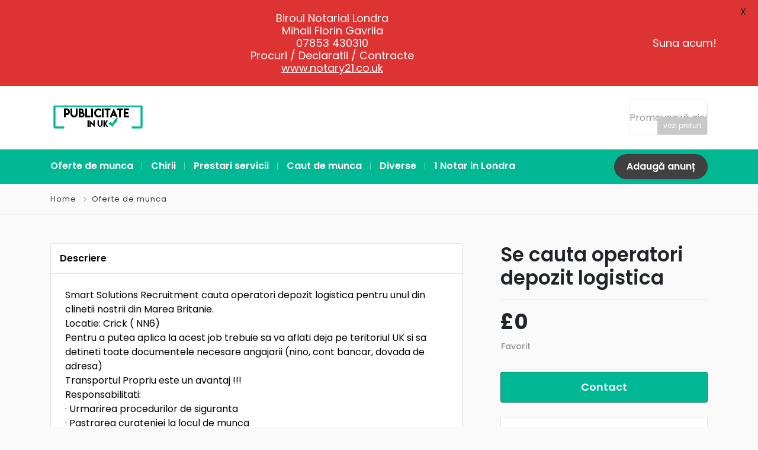

--- FILE ---
content_type: text/html; charset=utf-8
request_url: https://www.google.com/recaptcha/api2/aframe
body_size: 265
content:
<!DOCTYPE HTML><html><head><meta http-equiv="content-type" content="text/html; charset=UTF-8"></head><body><script nonce="5lWcBdw3bh_OBbutigdhxA">/** Anti-fraud and anti-abuse applications only. See google.com/recaptcha */ try{var clients={'sodar':'https://pagead2.googlesyndication.com/pagead/sodar?'};window.addEventListener("message",function(a){try{if(a.source===window.parent){var b=JSON.parse(a.data);var c=clients[b['id']];if(c){var d=document.createElement('img');d.src=c+b['params']+'&rc='+(localStorage.getItem("rc::a")?sessionStorage.getItem("rc::b"):"");window.document.body.appendChild(d);sessionStorage.setItem("rc::e",parseInt(sessionStorage.getItem("rc::e")||0)+1);localStorage.setItem("rc::h",'1768424092865');}}}catch(b){}});window.parent.postMessage("_grecaptcha_ready", "*");}catch(b){}</script></body></html>